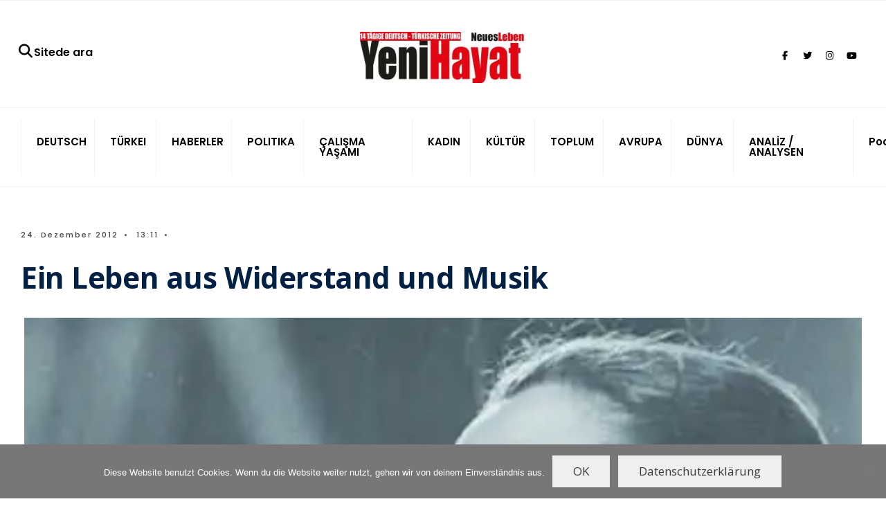

--- FILE ---
content_type: text/html; charset=UTF-8
request_url: https://yenihayat.de/ein-leben-aus-widerstand-und-musik-2/
body_size: 16874
content:
<!DOCTYPE html>
<html lang="de">
<head><meta charset="UTF-8">
<!-- Set the viewport width to device width for mobile -->
<meta name="viewport" content="width=device-width, initial-scale=1, maximum-scale=1" />
<title>Ein Leben aus Widerstand und Musik - Yeni Hayat / Neues Leben</title>
<meta name='robots' content='max-image-preview:large' />
<!-- Jetpack Site Verification Tags -->
<meta name="google-site-verification" content="gvj2n_W6-Du5h2z-I6d01OOu8i4Rrji4b5BGG0UOexk" />
<meta name="msvalidate.01" content="4E75B2F140E2BBE3F6A25D232C4CE993" />
<meta name="p:domain_verify" content="ede1ccbcb9ab082521f67851613b5422" />
<meta name="yandex-verification" content="0f4fa739b3eccf5a" />
<meta name="facebook-domain-verification" content="k3hh9npyljpm0vwpbh7t2ywac0zfba" />
<link rel='dns-prefetch' href='//www.yenihayat.de' />
<link rel='dns-prefetch' href='//stats.wp.com' />
<link rel='dns-prefetch' href='//use.fontawesome.com' />
<link rel='dns-prefetch' href='//fonts.googleapis.com' />
<link rel='dns-prefetch' href='//widgets.wp.com' />
<link rel='dns-prefetch' href='//s0.wp.com' />
<link rel='dns-prefetch' href='//0.gravatar.com' />
<link rel='dns-prefetch' href='//1.gravatar.com' />
<link rel='dns-prefetch' href='//2.gravatar.com' />
<link rel='preconnect' href='//i0.wp.com' />
<link rel='preconnect' href='//c0.wp.com' />
<link rel='preconnect' href='https://fonts.gstatic.com' crossorigin />
<link rel="alternate" type="application/rss+xml" title="Yeni Hayat / Neues Leben &raquo; Feed" href="https://yenihayat.de/feed/" />
<link rel="alternate" title="oEmbed (JSON)" type="application/json+oembed" href="https://yenihayat.de/wp-json/oembed/1.0/embed?url=https%3A%2F%2Fyenihayat.de%2Fein-leben-aus-widerstand-und-musik-2%2F" />
<link rel="alternate" title="oEmbed (XML)" type="text/xml+oembed" href="https://yenihayat.de/wp-json/oembed/1.0/embed?url=https%3A%2F%2Fyenihayat.de%2Fein-leben-aus-widerstand-und-musik-2%2F&#038;format=xml" />
<style id='wp-img-auto-sizes-contain-inline-css' type='text/css'>
img:is([sizes=auto i],[sizes^="auto," i]){contain-intrinsic-size:3000px 1500px}
/*# sourceURL=wp-img-auto-sizes-contain-inline-css */
</style>
<link rel='stylesheet' id='fluentform-elementor-widget-css' href='https://www.yenihayat.de/wp-content/plugins/fluentform/assets/css/fluent-forms-elementor-widget.css?ver=6.1.14' type='text/css' media='all' />
<style id='wp-emoji-styles-inline-css' type='text/css'>

	img.wp-smiley, img.emoji {
		display: inline !important;
		border: none !important;
		box-shadow: none !important;
		height: 1em !important;
		width: 1em !important;
		margin: 0 0.07em !important;
		vertical-align: -0.1em !important;
		background: none !important;
		padding: 0 !important;
	}
/*# sourceURL=wp-emoji-styles-inline-css */
</style>
<link rel='stylesheet' id='wp-block-library-css' href='https://www.yenihayat.de/wp-includes/css/dist/block-library/style.min.css?ver=6.9' type='text/css' media='all' />
<style id='wp-block-library-theme-inline-css' type='text/css'>
.wp-block-audio :where(figcaption){color:#555;font-size:13px;text-align:center}.is-dark-theme .wp-block-audio :where(figcaption){color:#ffffffa6}.wp-block-audio{margin:0 0 1em}.wp-block-code{border:1px solid #ccc;border-radius:4px;font-family:Menlo,Consolas,monaco,monospace;padding:.8em 1em}.wp-block-embed :where(figcaption){color:#555;font-size:13px;text-align:center}.is-dark-theme .wp-block-embed :where(figcaption){color:#ffffffa6}.wp-block-embed{margin:0 0 1em}.blocks-gallery-caption{color:#555;font-size:13px;text-align:center}.is-dark-theme .blocks-gallery-caption{color:#ffffffa6}:root :where(.wp-block-image figcaption){color:#555;font-size:13px;text-align:center}.is-dark-theme :root :where(.wp-block-image figcaption){color:#ffffffa6}.wp-block-image{margin:0 0 1em}.wp-block-pullquote{border-bottom:4px solid;border-top:4px solid;color:currentColor;margin-bottom:1.75em}.wp-block-pullquote :where(cite),.wp-block-pullquote :where(footer),.wp-block-pullquote__citation{color:currentColor;font-size:.8125em;font-style:normal;text-transform:uppercase}.wp-block-quote{border-left:.25em solid;margin:0 0 1.75em;padding-left:1em}.wp-block-quote cite,.wp-block-quote footer{color:currentColor;font-size:.8125em;font-style:normal;position:relative}.wp-block-quote:where(.has-text-align-right){border-left:none;border-right:.25em solid;padding-left:0;padding-right:1em}.wp-block-quote:where(.has-text-align-center){border:none;padding-left:0}.wp-block-quote.is-large,.wp-block-quote.is-style-large,.wp-block-quote:where(.is-style-plain){border:none}.wp-block-search .wp-block-search__label{font-weight:700}.wp-block-search__button{border:1px solid #ccc;padding:.375em .625em}:where(.wp-block-group.has-background){padding:1.25em 2.375em}.wp-block-separator.has-css-opacity{opacity:.4}.wp-block-separator{border:none;border-bottom:2px solid;margin-left:auto;margin-right:auto}.wp-block-separator.has-alpha-channel-opacity{opacity:1}.wp-block-separator:not(.is-style-wide):not(.is-style-dots){width:100px}.wp-block-separator.has-background:not(.is-style-dots){border-bottom:none;height:1px}.wp-block-separator.has-background:not(.is-style-wide):not(.is-style-dots){height:2px}.wp-block-table{margin:0 0 1em}.wp-block-table td,.wp-block-table th{word-break:normal}.wp-block-table :where(figcaption){color:#555;font-size:13px;text-align:center}.is-dark-theme .wp-block-table :where(figcaption){color:#ffffffa6}.wp-block-video :where(figcaption){color:#555;font-size:13px;text-align:center}.is-dark-theme .wp-block-video :where(figcaption){color:#ffffffa6}.wp-block-video{margin:0 0 1em}:root :where(.wp-block-template-part.has-background){margin-bottom:0;margin-top:0;padding:1.25em 2.375em}
/*# sourceURL=/wp-includes/css/dist/block-library/theme.min.css */
</style>
<style id='classic-theme-styles-inline-css' type='text/css'>
/*! This file is auto-generated */
.wp-block-button__link{color:#fff;background-color:#32373c;border-radius:9999px;box-shadow:none;text-decoration:none;padding:calc(.667em + 2px) calc(1.333em + 2px);font-size:1.125em}.wp-block-file__button{background:#32373c;color:#fff;text-decoration:none}
/*# sourceURL=/wp-includes/css/classic-themes.min.css */
</style>
<link rel='stylesheet' id='mediaelement-css' href='https://www.yenihayat.de/wp-includes/js/mediaelement/mediaelementplayer-legacy.min.css?ver=4.2.17' type='text/css' media='all' />
<link rel='stylesheet' id='wp-mediaelement-css' href='https://www.yenihayat.de/wp-includes/js/mediaelement/wp-mediaelement.min.css?ver=6.9' type='text/css' media='all' />
<style id='jetpack-sharing-buttons-style-inline-css' type='text/css'>
.jetpack-sharing-buttons__services-list{display:flex;flex-direction:row;flex-wrap:wrap;gap:0;list-style-type:none;margin:5px;padding:0}.jetpack-sharing-buttons__services-list.has-small-icon-size{font-size:12px}.jetpack-sharing-buttons__services-list.has-normal-icon-size{font-size:16px}.jetpack-sharing-buttons__services-list.has-large-icon-size{font-size:24px}.jetpack-sharing-buttons__services-list.has-huge-icon-size{font-size:36px}@media print{.jetpack-sharing-buttons__services-list{display:none!important}}.editor-styles-wrapper .wp-block-jetpack-sharing-buttons{gap:0;padding-inline-start:0}ul.jetpack-sharing-buttons__services-list.has-background{padding:1.25em 2.375em}
/*# sourceURL=https://www.yenihayat.de/wp-content/plugins/jetpack/_inc/blocks/sharing-buttons/view.css */
</style>
<style id='font-awesome-svg-styles-default-inline-css' type='text/css'>
.svg-inline--fa {
  display: inline-block;
  height: 1em;
  overflow: visible;
  vertical-align: -.125em;
}
/*# sourceURL=font-awesome-svg-styles-default-inline-css */
</style>
<link rel='stylesheet' id='font-awesome-svg-styles-css' href='https://www.yenihayat.de/wp-content/uploads/font-awesome/v6.5.1/css/svg-with-js.css' type='text/css' media='all' />
<style id='font-awesome-svg-styles-inline-css' type='text/css'>
   .wp-block-font-awesome-icon svg::before,
   .wp-rich-text-font-awesome-icon svg::before {content: unset;}
/*# sourceURL=font-awesome-svg-styles-inline-css */
</style>
<style id='global-styles-inline-css' type='text/css'>
:root{--wp--preset--aspect-ratio--square: 1;--wp--preset--aspect-ratio--4-3: 4/3;--wp--preset--aspect-ratio--3-4: 3/4;--wp--preset--aspect-ratio--3-2: 3/2;--wp--preset--aspect-ratio--2-3: 2/3;--wp--preset--aspect-ratio--16-9: 16/9;--wp--preset--aspect-ratio--9-16: 9/16;--wp--preset--color--black: #000000;--wp--preset--color--cyan-bluish-gray: #abb8c3;--wp--preset--color--white: #ffffff;--wp--preset--color--pale-pink: #f78da7;--wp--preset--color--vivid-red: #cf2e2e;--wp--preset--color--luminous-vivid-orange: #ff6900;--wp--preset--color--luminous-vivid-amber: #fcb900;--wp--preset--color--light-green-cyan: #7bdcb5;--wp--preset--color--vivid-green-cyan: #00d084;--wp--preset--color--pale-cyan-blue: #8ed1fc;--wp--preset--color--vivid-cyan-blue: #0693e3;--wp--preset--color--vivid-purple: #9b51e0;--wp--preset--gradient--vivid-cyan-blue-to-vivid-purple: linear-gradient(135deg,rgb(6,147,227) 0%,rgb(155,81,224) 100%);--wp--preset--gradient--light-green-cyan-to-vivid-green-cyan: linear-gradient(135deg,rgb(122,220,180) 0%,rgb(0,208,130) 100%);--wp--preset--gradient--luminous-vivid-amber-to-luminous-vivid-orange: linear-gradient(135deg,rgb(252,185,0) 0%,rgb(255,105,0) 100%);--wp--preset--gradient--luminous-vivid-orange-to-vivid-red: linear-gradient(135deg,rgb(255,105,0) 0%,rgb(207,46,46) 100%);--wp--preset--gradient--very-light-gray-to-cyan-bluish-gray: linear-gradient(135deg,rgb(238,238,238) 0%,rgb(169,184,195) 100%);--wp--preset--gradient--cool-to-warm-spectrum: linear-gradient(135deg,rgb(74,234,220) 0%,rgb(151,120,209) 20%,rgb(207,42,186) 40%,rgb(238,44,130) 60%,rgb(251,105,98) 80%,rgb(254,248,76) 100%);--wp--preset--gradient--blush-light-purple: linear-gradient(135deg,rgb(255,206,236) 0%,rgb(152,150,240) 100%);--wp--preset--gradient--blush-bordeaux: linear-gradient(135deg,rgb(254,205,165) 0%,rgb(254,45,45) 50%,rgb(107,0,62) 100%);--wp--preset--gradient--luminous-dusk: linear-gradient(135deg,rgb(255,203,112) 0%,rgb(199,81,192) 50%,rgb(65,88,208) 100%);--wp--preset--gradient--pale-ocean: linear-gradient(135deg,rgb(255,245,203) 0%,rgb(182,227,212) 50%,rgb(51,167,181) 100%);--wp--preset--gradient--electric-grass: linear-gradient(135deg,rgb(202,248,128) 0%,rgb(113,206,126) 100%);--wp--preset--gradient--midnight: linear-gradient(135deg,rgb(2,3,129) 0%,rgb(40,116,252) 100%);--wp--preset--font-size--small: 13px;--wp--preset--font-size--medium: 20px;--wp--preset--font-size--large: 36px;--wp--preset--font-size--x-large: 42px;--wp--preset--spacing--20: 0.44rem;--wp--preset--spacing--30: 0.67rem;--wp--preset--spacing--40: 1rem;--wp--preset--spacing--50: 1.5rem;--wp--preset--spacing--60: 2.25rem;--wp--preset--spacing--70: 3.38rem;--wp--preset--spacing--80: 5.06rem;--wp--preset--shadow--natural: 6px 6px 9px rgba(0, 0, 0, 0.2);--wp--preset--shadow--deep: 12px 12px 50px rgba(0, 0, 0, 0.4);--wp--preset--shadow--sharp: 6px 6px 0px rgba(0, 0, 0, 0.2);--wp--preset--shadow--outlined: 6px 6px 0px -3px rgb(255, 255, 255), 6px 6px rgb(0, 0, 0);--wp--preset--shadow--crisp: 6px 6px 0px rgb(0, 0, 0);}:where(.is-layout-flex){gap: 0.5em;}:where(.is-layout-grid){gap: 0.5em;}body .is-layout-flex{display: flex;}.is-layout-flex{flex-wrap: wrap;align-items: center;}.is-layout-flex > :is(*, div){margin: 0;}body .is-layout-grid{display: grid;}.is-layout-grid > :is(*, div){margin: 0;}:where(.wp-block-columns.is-layout-flex){gap: 2em;}:where(.wp-block-columns.is-layout-grid){gap: 2em;}:where(.wp-block-post-template.is-layout-flex){gap: 1.25em;}:where(.wp-block-post-template.is-layout-grid){gap: 1.25em;}.has-black-color{color: var(--wp--preset--color--black) !important;}.has-cyan-bluish-gray-color{color: var(--wp--preset--color--cyan-bluish-gray) !important;}.has-white-color{color: var(--wp--preset--color--white) !important;}.has-pale-pink-color{color: var(--wp--preset--color--pale-pink) !important;}.has-vivid-red-color{color: var(--wp--preset--color--vivid-red) !important;}.has-luminous-vivid-orange-color{color: var(--wp--preset--color--luminous-vivid-orange) !important;}.has-luminous-vivid-amber-color{color: var(--wp--preset--color--luminous-vivid-amber) !important;}.has-light-green-cyan-color{color: var(--wp--preset--color--light-green-cyan) !important;}.has-vivid-green-cyan-color{color: var(--wp--preset--color--vivid-green-cyan) !important;}.has-pale-cyan-blue-color{color: var(--wp--preset--color--pale-cyan-blue) !important;}.has-vivid-cyan-blue-color{color: var(--wp--preset--color--vivid-cyan-blue) !important;}.has-vivid-purple-color{color: var(--wp--preset--color--vivid-purple) !important;}.has-black-background-color{background-color: var(--wp--preset--color--black) !important;}.has-cyan-bluish-gray-background-color{background-color: var(--wp--preset--color--cyan-bluish-gray) !important;}.has-white-background-color{background-color: var(--wp--preset--color--white) !important;}.has-pale-pink-background-color{background-color: var(--wp--preset--color--pale-pink) !important;}.has-vivid-red-background-color{background-color: var(--wp--preset--color--vivid-red) !important;}.has-luminous-vivid-orange-background-color{background-color: var(--wp--preset--color--luminous-vivid-orange) !important;}.has-luminous-vivid-amber-background-color{background-color: var(--wp--preset--color--luminous-vivid-amber) !important;}.has-light-green-cyan-background-color{background-color: var(--wp--preset--color--light-green-cyan) !important;}.has-vivid-green-cyan-background-color{background-color: var(--wp--preset--color--vivid-green-cyan) !important;}.has-pale-cyan-blue-background-color{background-color: var(--wp--preset--color--pale-cyan-blue) !important;}.has-vivid-cyan-blue-background-color{background-color: var(--wp--preset--color--vivid-cyan-blue) !important;}.has-vivid-purple-background-color{background-color: var(--wp--preset--color--vivid-purple) !important;}.has-black-border-color{border-color: var(--wp--preset--color--black) !important;}.has-cyan-bluish-gray-border-color{border-color: var(--wp--preset--color--cyan-bluish-gray) !important;}.has-white-border-color{border-color: var(--wp--preset--color--white) !important;}.has-pale-pink-border-color{border-color: var(--wp--preset--color--pale-pink) !important;}.has-vivid-red-border-color{border-color: var(--wp--preset--color--vivid-red) !important;}.has-luminous-vivid-orange-border-color{border-color: var(--wp--preset--color--luminous-vivid-orange) !important;}.has-luminous-vivid-amber-border-color{border-color: var(--wp--preset--color--luminous-vivid-amber) !important;}.has-light-green-cyan-border-color{border-color: var(--wp--preset--color--light-green-cyan) !important;}.has-vivid-green-cyan-border-color{border-color: var(--wp--preset--color--vivid-green-cyan) !important;}.has-pale-cyan-blue-border-color{border-color: var(--wp--preset--color--pale-cyan-blue) !important;}.has-vivid-cyan-blue-border-color{border-color: var(--wp--preset--color--vivid-cyan-blue) !important;}.has-vivid-purple-border-color{border-color: var(--wp--preset--color--vivid-purple) !important;}.has-vivid-cyan-blue-to-vivid-purple-gradient-background{background: var(--wp--preset--gradient--vivid-cyan-blue-to-vivid-purple) !important;}.has-light-green-cyan-to-vivid-green-cyan-gradient-background{background: var(--wp--preset--gradient--light-green-cyan-to-vivid-green-cyan) !important;}.has-luminous-vivid-amber-to-luminous-vivid-orange-gradient-background{background: var(--wp--preset--gradient--luminous-vivid-amber-to-luminous-vivid-orange) !important;}.has-luminous-vivid-orange-to-vivid-red-gradient-background{background: var(--wp--preset--gradient--luminous-vivid-orange-to-vivid-red) !important;}.has-very-light-gray-to-cyan-bluish-gray-gradient-background{background: var(--wp--preset--gradient--very-light-gray-to-cyan-bluish-gray) !important;}.has-cool-to-warm-spectrum-gradient-background{background: var(--wp--preset--gradient--cool-to-warm-spectrum) !important;}.has-blush-light-purple-gradient-background{background: var(--wp--preset--gradient--blush-light-purple) !important;}.has-blush-bordeaux-gradient-background{background: var(--wp--preset--gradient--blush-bordeaux) !important;}.has-luminous-dusk-gradient-background{background: var(--wp--preset--gradient--luminous-dusk) !important;}.has-pale-ocean-gradient-background{background: var(--wp--preset--gradient--pale-ocean) !important;}.has-electric-grass-gradient-background{background: var(--wp--preset--gradient--electric-grass) !important;}.has-midnight-gradient-background{background: var(--wp--preset--gradient--midnight) !important;}.has-small-font-size{font-size: var(--wp--preset--font-size--small) !important;}.has-medium-font-size{font-size: var(--wp--preset--font-size--medium) !important;}.has-large-font-size{font-size: var(--wp--preset--font-size--large) !important;}.has-x-large-font-size{font-size: var(--wp--preset--font-size--x-large) !important;}
:where(.wp-block-post-template.is-layout-flex){gap: 1.25em;}:where(.wp-block-post-template.is-layout-grid){gap: 1.25em;}
:where(.wp-block-term-template.is-layout-flex){gap: 1.25em;}:where(.wp-block-term-template.is-layout-grid){gap: 1.25em;}
:where(.wp-block-columns.is-layout-flex){gap: 2em;}:where(.wp-block-columns.is-layout-grid){gap: 2em;}
:root :where(.wp-block-pullquote){font-size: 1.5em;line-height: 1.6;}
/*# sourceURL=global-styles-inline-css */
</style>
<link rel='stylesheet' id='cookie-notice-front-css' href='https://www.yenihayat.de/wp-content/plugins/cookie-notice/css/front.min.css?ver=2.5.11' type='text/css' media='all' />
<link rel='stylesheet' id='gutenverse-style-css' href='https://www.yenihayat.de/wp-content/themes/gutenverse/style.css?ver=6.9' type='text/css' media='all' />
<link rel='stylesheet' id='gutenverse-addons-css' href='https://www.yenihayat.de/wp-content/themes/gutenverse/styles/gutenverse-addons.css?ver=6.9' type='text/css' media='all' />
<link rel='stylesheet' id='edulogy-custom-fonts-css' href='https://www.yenihayat.de/wp-content/themes/gutenverse/styles/fonts.css?ver=6.9' type='text/css' media='all' />
<link rel='stylesheet' id='fontawesome-css' href='https://www.yenihayat.de/wp-content/themes/gutenverse/styles/fontawesome.css?ver=6.9' type='text/css' media='all' />
<link rel='stylesheet' id='gutenverse-mobile-css' href='https://www.yenihayat.de/wp-content/themes/gutenverse/style-mobile.css?ver=6.9' type='text/css' media='all' />
<link rel='stylesheet' id='jetpack_likes-css' href='https://www.yenihayat.de/wp-content/plugins/jetpack/modules/likes/style.css?ver=15.4' type='text/css' media='all' />
<link rel='stylesheet' id='font-awesome-official-css' href='https://use.fontawesome.com/releases/v6.5.1/css/all.css' type='text/css' media='all' integrity="sha384-t1nt8BQoYMLFN5p42tRAtuAAFQaCQODekUVeKKZrEnEyp4H2R0RHFz0KWpmj7i8g" crossorigin="anonymous" />
<link rel='stylesheet' id='newsletter-css' href='https://www.yenihayat.de/wp-content/plugins/newsletter/style.css?ver=9.1.1' type='text/css' media='all' />
<link rel="preload" as="style" href="https://fonts.googleapis.com/css?family=Open%20Sans:300,400,500,600,700,800,300italic,400italic,500italic,600italic,700italic,800italic%7CPoppins:600,500&#038;display=swap&#038;ver=1712264580" /><link rel="stylesheet" href="https://fonts.googleapis.com/css?family=Open%20Sans:300,400,500,600,700,800,300italic,400italic,500italic,600italic,700italic,800italic%7CPoppins:600,500&#038;display=swap&#038;ver=1712264580" media="print" onload="this.media='all'"><noscript><link rel="stylesheet" href="https://fonts.googleapis.com/css?family=Open%20Sans:300,400,500,600,700,800,300italic,400italic,500italic,600italic,700italic,800italic%7CPoppins:600,500&#038;display=swap&#038;ver=1712264580" /></noscript><link rel='stylesheet' id='font-awesome-official-v4shim-css' href='https://use.fontawesome.com/releases/v6.5.1/css/v4-shims.css' type='text/css' media='all' integrity="sha384-5Jfdy0XO8+vjCRofsSnGmxGSYjLfsjjTOABKxVr8BkfvlaAm14bIJc7Jcjfq/xQI" crossorigin="anonymous" />
<link rel='stylesheet' id='sharedaddy-css' href='https://www.yenihayat.de/wp-content/plugins/jetpack/modules/sharedaddy/sharing.css?ver=15.4' type='text/css' media='all' />
<link rel='stylesheet' id='social-logos-css' href='https://www.yenihayat.de/wp-content/plugins/jetpack/_inc/social-logos/social-logos.min.css?ver=15.4' type='text/css' media='all' />
<script data-jetpack-boost="ignore" type="text/javascript" src="https://www.yenihayat.de/wp-includes/js/jquery/jquery.min.js?ver=3.7.1" id="jquery-core-js"></script>

<link rel="https://api.w.org/" href="https://yenihayat.de/wp-json/" /><link rel="alternate" title="JSON" type="application/json" href="https://yenihayat.de/wp-json/wp/v2/posts/77570" /><link rel="EditURI" type="application/rsd+xml" title="RSD" href="https://yenihayat.de/xmlrpc.php?rsd" />
<meta name="generator" content="WordPress 6.9" />
<link rel="canonical" href="https://yenihayat.de/ein-leben-aus-widerstand-und-musik-2/" />
<link rel='shortlink' href='https://wp.me/pdBGq2-kb8' />
<meta name="generator" content="Redux 4.5.10" />	<style>img#wpstats{display:none}</style>
		<meta name="generator" content="Elementor 3.34.3; features: e_font_icon_svg, additional_custom_breakpoints; settings: css_print_method-external, google_font-disabled, font_display-swap">
<meta name="description" content="Schon mit sehr jungen Jahren musste die Tänzerin Rebekka Brilleslijper hart für die Verwirklichung ihres Traums kämpfen. Denn geboren im ärmsten Judenviertel Amsterdams, konnte sie nur bis zu ihrem zwölften Lebensjahr eine Schule besuchen. Danach musste sie ihrer Mutter in der kleinen Lebensmittelhandlung und im Haushalt helfen. Bereits mit vierzehn Jahren wurde sie als Näherin&hellip;" />
			<style>
				.e-con.e-parent:nth-of-type(n+4):not(.e-lazyloaded):not(.e-no-lazyload),
				.e-con.e-parent:nth-of-type(n+4):not(.e-lazyloaded):not(.e-no-lazyload) * {
					background-image: none !important;
				}
				@media screen and (max-height: 1024px) {
					.e-con.e-parent:nth-of-type(n+3):not(.e-lazyloaded):not(.e-no-lazyload),
					.e-con.e-parent:nth-of-type(n+3):not(.e-lazyloaded):not(.e-no-lazyload) * {
						background-image: none !important;
					}
				}
				@media screen and (max-height: 640px) {
					.e-con.e-parent:nth-of-type(n+2):not(.e-lazyloaded):not(.e-no-lazyload),
					.e-con.e-parent:nth-of-type(n+2):not(.e-lazyloaded):not(.e-no-lazyload) * {
						background-image: none !important;
					}
				}
			</style>
			
<!-- Jetpack Open Graph Tags -->
<meta property="og:type" content="article" />
<meta property="og:title" content="Ein Leben aus Widerstand und Musik - Yeni Hayat / Neues Leben" />
<meta property="og:url" content="https://yenihayat.de/ein-leben-aus-widerstand-und-musik-2/" />
<meta property="og:description" content="Schon mit sehr jungen Jahren musste die Tänzerin Rebekka Brilleslijper hart für die Verwirklichung ihres Traums kämpfen. Denn geboren im ärmsten Judenviertel Amsterdams, konnte sie nur bis zu ihrem…" />
<meta property="article:published_time" content="2012-12-24T12:11:21+00:00" />
<meta property="article:modified_time" content="2023-03-05T11:28:01+00:00" />
<meta property="og:site_name" content="Yeni Hayat / Neues Leben" />
<meta property="og:image" content="https://i0.wp.com/www.yenihayat.de/wp-content/uploads/2023/03/01Lin.jpg?fit=482%2C482&#038;ssl=1" />
<meta property="og:image:width" content="482" />
<meta property="og:image:height" content="482" />
<meta property="og:image:alt" content="" />
<meta property="og:locale" content="de_DE" />
<meta name="twitter:site" content="@yenihayat_NL" />
<meta name="twitter:text:title" content="Ein Leben aus Widerstand und Musik" />
<meta name="twitter:image" content="https://i0.wp.com/www.yenihayat.de/wp-content/uploads/2023/03/01Lin.jpg?fit=482%2C482&#038;ssl=1&#038;w=640" />
<meta name="twitter:card" content="summary_large_image" />

<!-- End Jetpack Open Graph Tags -->
<link rel="icon" href="https://i0.wp.com/www.yenihayat.de/wp-content/uploads/2023/03/cropped-yh.png?fit=32%2C32&#038;ssl=1" sizes="32x32" />
<link rel="icon" href="https://i0.wp.com/www.yenihayat.de/wp-content/uploads/2023/03/cropped-yh.png?fit=192%2C192&#038;ssl=1" sizes="192x192" />
<link rel="apple-touch-icon" href="https://i0.wp.com/www.yenihayat.de/wp-content/uploads/2023/03/cropped-yh.png?fit=180%2C180&#038;ssl=1" />
<meta name="msapplication-TileImage" content="https://i0.wp.com/www.yenihayat.de/wp-content/uploads/2023/03/cropped-yh.png?fit=270%2C270&#038;ssl=1" />
		<style type="text/css" id="wp-custom-css">
			.categs, .author, .main-breadcrumbs, #sidebar, .guten_slider .post-date {display:none!important}
.owl-prev, .owl-nav {display:block!important;opacity:1}
.nav>li {padding:0 9px}
.guten_slider .owl-nav .owl-prev, .guten_slider .owl-nav .owl-next {opacity: 1;}
.owl-dots {left:5%}
.scrollTo_top {bottom:60px}
.eightcol {width:100%}
#titles, #titles img {max-width:240px}
.menu-menue-unten-container ul {list-style:none;list-style-type:none!important}
.menu-menue-unten-container ul li {width:33%;float:left;text-align:center}
h2.maintitle {font-size:36px!important}
@media screen and (min-width: 768px){
.guten_slider .item_inn {top:auto;bottom:0;max-width:67%;width:auto;right:auto;left:8%;padding:10px 10px 0 20px}
	.owl-carousel.owl-drag .owl-item {height:600px}
}		</style>
		<style id="themnific_redux-dynamic-css" title="dynamic-css" class="redux-options-output">body,input,button,textarea{font-family:"Open Sans";font-weight:400;font-style:normal;color:#3a3a3a;font-size:17px;}.wrapper_inn,.postbar,.item_small.has-post-thumbnail .item_inn{background-color:#fff;}.ghost,.sidebar_item,#respond textarea,#respond input{background-color:#f9fbff;}a:not(.wp-block-button__link){color:#2d4044;}a:not(.wp-block-button__link):hover{color:#ff4f69;}a:not(.wp-block-button__link):active{color:#000;}.entry p a,.site-title a,.entry ol a,.entry ul a,.postauthor h3 a{color:#ff4f69;}.entry p a,.entry ol a,.entry ul a{border-color:#ff4f69;}.entry p a:hover,.site-title a:hover,.entry ol li>a:hover,.entry ul li>a:hover{background-color:#dce2ea;}.p-border,.content_inn,.sidebar_item,.sidebar_item  h5,.sidebar_item li,.sidebar_item ul.menu li,.block_title:after,.meta,.tagcloud a,.page-numbers,input,textarea,select,.page-link span,.post-pagination>p a{border-color:#e6ecf5;}#sidebar{color:#3b505e;}.widgetable a{color:#2d4044;}#header{background-color:#ffffff;}#header h1 a{color:#000000;}#titles a:hover,.head_extend a:hover{color:#ff4f69;}.header_row,.nav>li{border-color:#f2f2f2;}.will_stick{background-color:#ffffff;}.nav>li>a,.top_nav .searchform input.s{font-family:Poppins;font-weight:600;font-style:normal;color:#000000;font-size:15px;}.nav>li.current-menu-item>a,.nav>li>a:hover,.menu-item-has-children>a:after{color:#ff4f69;}#header ul.social-menu li a,.head_extend a{color:#000000;}.nav li ul{background-color:#e7ecf5;}.nav>li>ul:after{border-bottom-color:#e7ecf5;}.nav ul li>a,.topnav,.topnav a{font-family:Poppins;font-weight:500;font-style:normal;color:#071e30;font-size:12px;}.nav li ul li>a:hover{color:#6b7391;}.show-menu,#main-nav>li.special>a{background-color:#e8ecf2;}.nav a i{color:#e8ecf2;}#header .show-menu,#main-nav>li.special>a{color:#465863;}#titles{width:600px;}#titles,.header_fix{margin-top:45px;margin-bottom:35px;}#main-nav,.head_extend,#header ul.social-menu{margin-top:15px;margin-bottom:15px;}.topnav{background-color:#222;}#topnav,#topnav a{color:#ccc;}#topnav i,#topnav a:hover{color:#ff4f69;}#footer,#footer .searchform input.s{background-color:#e6ecf5;}.mailchimp_section,.footer_icons{background-color:#e6ecf5;}#footer,#footer a,#footer h2,#footer h3,#footer h4,#footer h5,#footer .meta,#footer .meta a,#footer ul.social-menu a span,#footer .searchform input.s,.bottom-menu li a{color:#000000;}#footer a:hover{color:#ff4f69;}#footer,#footer h5.widget,#footer .sidebar_item li,#copyright,#footer .tagcloud a,#footer .tp_recent_tweets ul li,#footer .p-border,#footer .searchform input.s,#footer input,.footer-icons ul.social-menu a,.footer_text{border-color:#d7dfed;}#header h1{font-family:Jost;font-weight:700;font-style:normal;color:#002044;font-size:24px;}h1.entry-title,h2 .maintitle,.item_mag3_big h2.posttitle,.blogger .item_big h2,.block_title h2, .tmnf_titles_are_large .tmnf_title.posttitle{font-weight:700;font-style:normal;color:#002044;font-size:50px;}h2.posttitle:not(.maintitle),.format-quote p.teaser, .tmnf_titles_are_medium .tmnf_title.posttitle{font-weight:700;font-style:normal;color:#002044;font-size:28px;}.show-menu,.tab-post h4,.tptn_title,.nav-previous a,.post-pagination,.tmnf_events_widget a,.post_nav_text,.item_mag3 h2, .tmnf_titles_are_small .tmnf_title.posttitle{font-weight:700;font-style:normal;color:#002044;font-size:20px;}.tptn_posts_widget li::before,cite,.menuClose span,.icon_extend,ul.social-menu a span,a.mainbutton,.owl-nav>div,.submit,.mc4wp-form input,.woocommerce #respond input#submit, .woocommerce a.button,.woocommerce button.button, .woocommerce input.button,.bottom-menu li a{font-family:Poppins;font-weight:600;font-style:normal;color:#002044;font-size:16px;}h1{font-weight:700;font-style:normal;color:#002044;font-size:40px;}h2{font-weight:700;font-style:normal;color:#002044;font-size:34px;}h3{font-weight:700;font-style:normal;color:#002044;font-size:28px;}h4,h3#reply-title,.entry h5, .entry h6{font-weight:700;font-style:normal;color:#002044;font-size:24px;}h5,h6,.block_title span{font-family:Poppins;font-weight:600;font-style:normal;color:#002044;font-size:13px;}.meta,.meta a,.tptn_date,.post_nav_text span{font-family:Poppins;line-height:18px;font-weight:500;font-style:normal;color:#444;font-size:11px;}.meta_more a{color:#ff4f69;}a.searchSubmit,.sticky:after,.ribbon,.post_pagination_inn,h2.block_title,.format-quote .item_inn,.woocommerce #respond input#submit,.woocommerce a.button,.woocommerce button.button.alt,.woocommerce button.button,.woocommerce a.button.alt.checkout-button,input#place_order,.woocommerce input.button,#respond #submit,li.current a,.page-numbers.current,a.mainbutton,#submit,#comments .navigation a,.contact-form .submit,.wpcf7-submit,.meta_deko:after,.owl-nav>div,h3#reply-title:after{background-color:#ff4f69;}input.button,button.submit,.entry blockquote{border-color:#ff4f69;}a.searchSubmit,.sticky:after,.ribbon,.ribbon a,.ribbon p,#footer .ribbon,h2.block_title,.woocommerce #respond input#submit,.woocommerce a.button,.woocommerce button.button.alt, .woocommerce button.button,.woocommerce a.button.alt.checkout-button,input#place_order,.woocommerce input.button,#respond #submit,.tmnf_icon,a.mainbutton,#submit,#comments .navigation a,.tagssingle a,.wpcf7-submit,.page-numbers.current,.owl-nav>div,.format-quote .item_inn p,.format-quote a,.post_pagination_inn a,.owl-nav>div:before,.mc4wp-form input[type="submit"]{color:#ffffff;}.owl-nav>div:after{background-color:#ffffff;}a.searchSubmit:hover,.ribbon:hover,a.mainbutton:hover,.entry a.ribbon:hover,.woocommerce #respond input#submit:hover, .woocommerce a.button:hover, .woocommerce button.button:hover, .woocommerce input.button:hover,.owl-nav>div:hover{background-color:#ff7760;}input.button:hover,button.submit:hover{border-color:#ff7760;}.ribbon:hover,.ribbon:hover a,.ribbon a:hover,.entry a.ribbon:hover,a.mainbutton:hover,.woocommerce #respond input#submit:hover, .woocommerce a.button:hover, .woocommerce button.button:hover, .woocommerce input.button:hover,.owl-nav>div:hover,.owl-nav>div:hover:before,.mc4wp-form input[type="submit"]:hover{color:#ffffff;}.owl-nav>div:hover:after{background-color:#ffffff;}.guten_slider .item_inn,.content_inn .mc4wp-form,.tptn_posts_widget li::before,.block_title::after{background-color:#f4f7f9;}.guten_slider .item_inn a,.guten_slider .item_inn p,.guten_slider .item_inn,.content_inn .mc4wp-form,.tptn_posts_widget li::before{color:#191919;}.has-post-thumbnail .imgwrap,.page_hero,.main_slider_wrap{background-color:#192126;}.page_hero p,.page_hero h1,.page_hero a,.page_hero .meta,.page_hero .tmnf_excerpt,.item_big.has-post-thumbnail p,.item_big.has-post-thumbnail .tmnf_excerpt,.item_big.has-post-thumbnail h2 a,.item_big.has-post-thumbnail .meta_deko a,.has-post-thumbnail .item_inn_over a,.has-post-thumbnail .item_inn_over p,.guten_main_slider a,.guten_main_slider p,.guten_main_slider .tmnf_excerpt{color:#ffffff;}</style></head>

<body class="wp-singular post-template-default single single-post postid-77570 single-format-standard wp-embed-responsive wp-theme-gutenverse cookies-not-set elementor-default elementor-kit-91083">

    <div class="wrapper_main letter_space tmnf_width_normal image_css_none tmnf-sidebar-active header_centered_2">
    
        <div class="wrapper">
        
            <div class="wrapper_inn">
            
            	            
                <div id="header" itemscope itemtype="https://schema.org//WPHeader">
                    <div class="clearfix"></div>
                    
                        <div class="header_centered_content header_centered_2_content">
    
        <div class="header_row header_row_top clearfix">
        <div class="container_vis">
            
                        
        </div>
        </div><!-- end .header_row_top -->
        
        <div class="header_row header_row_center clearfix">
        <div class="container">
        
        	<div id="titles" class="tranz2">
	  
				<a class="logo" href="https://yenihayat.de/">
					<img class="tranz this-is-logo" src="https://www.yenihayat.de/wp-content/uploads/2023/06/yeniHayat-logo-e1712264531193.jpg" alt="Yeni Hayat / Neues Leben"/>
				</a>
		</div><!-- end #titles  -->            
            <div class="head_extend">
   
    <a class="icon_extend searchOpen" href="#" ><i class="fa-solid fa-magnifying-glass"></i>Sitede ara</span></a>
</div>            
            			            <ul class="social-menu tranz">
            
                        
                        <li class="sprite-facebook"><a target="_blank" class="mk-social-facebook" title="Facebook" href="https://www.facebook.com/yenihayatneuesleben1/"><i class="fab fa-facebook-f"></i><span>Facebook</span></a></li>            
                        <li class="sprite-twitter"><a target="_blank" class="mk-social-twitter-alt" title="Twitter" href="https://twitter.com/yenihayat_NL"><i class="fab fa-twitter"></i><span>Twitter</span></a></li>            
                        <li class="sprite-instagram"><a target="_blank" class="mk-social-photobucket" title="Instagram" href="https://www.instagram.com/yenihayat.neuesleben/"><i class="fab fa-instagram"></i><span>Instagram</span></a></li>            
                        
                        <li class="sprite-youtube"><a target="_blank" class="mk-social-youtube" title="YouTube" href="https://www.youtube.com/@yenihayatneuesleben"><i class="fab fa-youtube"></i><span>YouTube</span></a></li>            
                        
                        
                        
                        
                        
                        
                        
                        
                        
                        
                        
                        
                        
                        
                        
                        
                        
                        
                        
                        
            </ul>            
        </div>
        </div><!-- end .header_row_center -->
        
        <div class="will_stick_wrap">
        <div class="header_row header_row_bottom clearfix will_stick">
        <div class="container_vis">
        
        	<input type="checkbox" id="show-menu" role="button">
<label for="show-menu" class="show-menu"><i class="fas fa-bars"></i><span class="close_menu">✕</span> Main Menu</label> 
<nav id="navigation" itemscope itemtype="https://schema.org/SiteNavigationElement"> 
    <ul id="main-nav" class="nav"><li id="menu-item-16600" class="menu-item menu-item-type-taxonomy menu-item-object-category menu-item-16600"><a href="https://yenihayat.de/category/deutsch/">DEUTSCH</a></li>
<li id="menu-item-16561" class="menu-item menu-item-type-taxonomy menu-item-object-category menu-item-16561"><a href="https://yenihayat.de/category/tuerkei/">TÜRKEI</a></li>
<li id="menu-item-16545" class="menu-item menu-item-type-taxonomy menu-item-object-category menu-item-16545"><a href="https://yenihayat.de/category/genel/">HABERLER</a></li>
<li id="menu-item-16571" class="menu-item menu-item-type-taxonomy menu-item-object-category menu-item-16571"><a href="https://yenihayat.de/category/politika/">POLITIKA</a></li>
<li id="menu-item-16553" class="menu-item menu-item-type-taxonomy menu-item-object-category menu-item-16553"><a href="https://yenihayat.de/category/calisma-yasami/">ÇALIŞMA YAŞAMI</a></li>
<li id="menu-item-72949" class="menu-item menu-item-type-taxonomy menu-item-object-category menu-item-72949"><a href="https://yenihayat.de/category/kadin/">KADIN</a></li>
<li id="menu-item-16562" class="menu-item menu-item-type-taxonomy menu-item-object-category menu-item-16562"><a href="https://yenihayat.de/category/kueltuer/">KÜLTÜR</a></li>
<li id="menu-item-16558" class="menu-item menu-item-type-taxonomy menu-item-object-category menu-item-16558"><a href="https://yenihayat.de/category/toplum/">TOPLUM</a></li>
<li id="menu-item-16557" class="menu-item menu-item-type-taxonomy menu-item-object-category menu-item-16557"><a href="https://yenihayat.de/category/avrupa/">AVRUPA</a></li>
<li id="menu-item-16560" class="menu-item menu-item-type-taxonomy menu-item-object-category menu-item-16560"><a href="https://yenihayat.de/category/duenya/">DÜNYA</a></li>
<li id="menu-item-72959" class="menu-item menu-item-type-taxonomy menu-item-object-category menu-item-72959"><a href="https://yenihayat.de/category/analiz-analysen/">ANALİZ / ANALYSEN</a></li>
<li id="menu-item-92629" class="menu-item menu-item-type-taxonomy menu-item-object-category menu-item-92629"><a href="https://yenihayat.de/category/podcast/">Podcast</a></li>
</ul></nav><!-- end #navigation  -->        
        </div>
        </div><!-- end .header_row_bottom -->
        </div>
    
    </div>                    
                    <div class="clearfix"></div>
                    
                </div><!-- end #header  -->
        
    <div class="main_part">

<div class="container_alt container_vis">

	<div id="core" class="postbar postbarRight post-77570 post type-post status-publish format-standard has-post-thumbnail hentry category-uncategorized">
    
    	<div id="content" class="eightcol">
        
        	<div class="content_inn">
            
            	                        
		<p class="meta tranz ">
			<span class="author"><span>Written by </span><a href="https://yenihayat.de/author/admin/" title="Beiträge von admin" rel="author">admin</a><span class="divider">&bull;</span></span>			<span class="post-date">24. Dezember 2012<span class="divider">&bull;</span></span>
			<span class="post-time">13:11<span class="divider">&bull;</span></span>
			<span class="categs"><a href="https://yenihayat.de/category/uncategorized/" rel="category tag">uncategorized</a></span>
			<span class="commes"></span>
		</p>
	                    <h1 itemprop="headline" class="entry-title p-border">Ein Leben aus Widerstand und Musik</h1>
                    <div class="main-breadcrumbs meta">
                        <span class="crumb"><a href="https://yenihayat.de/">Home</a></span><span class="crumb"><a href="https://yenihayat.de/category/uncategorized/" rel="category tag">uncategorized</a></span><span class="">Ein Leben aus Widerstand und Musik</span>                    </div>
                                    	                    
                        <div class="entryhead entryhead_single">
                        
                            <figure class="wp-caption fsmcfi-fig featured"><img fetchpriority="high" width="482" height="482" src="https://i0.wp.com/www.yenihayat.de/wp-content/uploads/2023/03/01Lin.jpg?resize=482%2C482&amp;ssl=1" class="standard grayscale grayscale-fade wp-post-image" alt="" decoding="async" srcset="https://i0.wp.com/www.yenihayat.de/wp-content/uploads/2023/03/01Lin.jpg?w=482&amp;ssl=1 482w, https://i0.wp.com/www.yenihayat.de/wp-content/uploads/2023/03/01Lin.jpg?resize=300%2C300&amp;ssl=1 300w, https://i0.wp.com/www.yenihayat.de/wp-content/uploads/2023/03/01Lin.jpg?resize=150%2C150&amp;ssl=1 150w" sizes="(max-width: 482px) 100vw, 482px" /></figure>                            
                        </div>
                        
                                    
                <div class="entry">
                
                    <p><a href="https://i0.wp.com/www.yenihayat.de/wp-content/uploads/2023/03/01Lin.jpg?ssl=1"><img data-recalc-dims="1" decoding="async" class="alignnone size-full wp-image-9318" alt="Oberstes Gericht, Globke-Prozess, Aussage, Lin Jaldati" src="https://i0.wp.com/www.yenihayat.de/wp-content/uploads/2023/03/01Lin.jpg?resize=482%2C482&#038;ssl=1" width="482" height="482" /></a></p>
<p>Schon mit sehr jungen Jahren musste die Tänzerin Rebekka Brilleslijper hart für die Verwirklichung ihres Traums kämpfen. Denn geboren im ärmsten Judenviertel Amsterdams, konnte sie nur bis zu ihrem zwölften Lebensjahr eine Schule besuchen. Danach musste sie ihrer Mutter in der kleinen Lebensmittelhandlung und im Haushalt helfen. Bereits mit vierzehn Jahren wurde sie als Näherin in eine Fabrik eingestellt, um zum Unterhalt der Familie beizutragen. Doch trotz all der schwierigen Lebenssituation nahm sie nebenbei  heimlich Tanzunterricht. Ihr Vater war strikt gegen ihren Berufswunsch und versuchte sie von ihrem Gedanken abzubringen. Doch keiner konnte sie wirklich von ihrer Leidenschaft abhalten und sie blieb fest. In den 30er Jahren begann ihr Traum langsam wahr zu werden und sie gehörte nun dem Niederländischen Ballett an und arbeite eine Zeit lang als Revuegirl. Lin Jaldati, wie sie sich mittlerweile nannte, begann auch Gesangsunterricht zu nehmen und ließ mit Soloauftritten in Begleitung von Ausdruckstänzen, bei denen sie sich von der jüdischen Literatur inspirieren ließ, bewundern. 1937 lernte sie den aus Deutschland emigrierten Musikwissenschaftler und Pianist Eberhard Rebling kennen, den sie 1942 schließlich heiratete. Mit ihm erarbeitet Lin Jaldati hervorragende Programme ein und begann auch ihr Repertoire neben dem Jiddischen zu erweitern. Hans Eisler, Paul Dessau und Louis Fürnberg waren einige wenige, dessen Dichtungen und Lieder sie sang. Im Mai 1940, nach dem Überfall Hitlerdeutschlands auf die Niederlande, schlossen sich Lin Jaldati und Eberhard Rebling dem Widerstand an und mussten in den Untergrund. Auch währenddessen gaben sie illegale Hauskonzerte mit jiddischen Liedern. Genauso aber halfen sie anderen verfolgten Juden und wurden 1944 schließlich aufgrund von Verrat gefangen genommen. Mit ihrer Schwester Jannie kam Lin zuerst ins KZ Westerbork, dann nach Auschwitz und schließlich nach Bergen-Belsen, wo sie tagtäglich hunderte von Menschen in Hunger und Elend sterben sahen – darunter auch die Geschwister Frank. Während die Eltern und der Bruder in Auschwitz umkamen, überlebten Lin und Jannie Bergen-Belsen nur knapp. Nachdem der Hitleralptraum ein Ende genommen hatte, begann Lin Jaldati, welche bereits 1937 in die Kommunistische Partei eingetreten war, mehr denn je auf künstlerischem Wege gegen Faschismus und Krieg zu kämpfen. Lange Zeit lebte sie mit ihrer Familie in der DDR, wo sie als prominente Interpretin jüdischer Lieder viel Achtung genoss. Gefeiert wurde sie lange in Paris, Amsterdam, New York, Zürich, Berlin und Jerusalem und zog mit ihrer Autobiographie „Sag nie, du gehst den letzten Weg“ (1986) eine Bilanz ihres bewegten Lebens. Am 31. August 1988 starb Lin Jaldati in Berlin, wo sie einen großen Teil ihres Lebens verbracht hatte. Vergangene Woche, am 16. Dezember Eröffnete die Berliner Akademie der Künste ein Archiv zu Lin Jaldatis und Eberhard Reblings Leben. „Beide gestalteten das kulturelle Leben der Nachkriegszeit in Berlin und träumten von einer kulturell offenen Stadt Berlin, die im kulturellen Kontext Europas heute Wirklichkeit geworden ist“, hieß es in der Eröffnungsrede. Zur Eröffnung sang auch Sängerin und Schauspielerin Jalda Rebling, Tocher Lin Jaldatis und Eberhard Reblings, in Begleitung von Franka Lampe. Das umfangreiche Archiv steht ab sofort der Öffentlichkeit zugänglich in der Berliner Akademie der Künste.</p>
<div class="sharedaddy sd-sharing-enabled"><div class="robots-nocontent sd-block sd-social sd-social-icon-text sd-sharing"><h3 class="sd-title">Teilen mit:</h3><div class="sd-content"><ul><li class="share-facebook"><a rel="nofollow noopener noreferrer"
				data-shared="sharing-facebook-77570"
				class="share-facebook sd-button share-icon"
				href="https://yenihayat.de/ein-leben-aus-widerstand-und-musik-2/?share=facebook"
				target="_blank"
				aria-labelledby="sharing-facebook-77570"
				>
				<span id="sharing-facebook-77570" hidden>Klick, um auf Facebook zu teilen (Wird in neuem Fenster geöffnet)</span>
				<span>Facebook</span>
			</a></li><li class="share-jetpack-whatsapp"><a rel="nofollow noopener noreferrer"
				data-shared="sharing-whatsapp-77570"
				class="share-jetpack-whatsapp sd-button share-icon"
				href="https://yenihayat.de/ein-leben-aus-widerstand-und-musik-2/?share=jetpack-whatsapp"
				target="_blank"
				aria-labelledby="sharing-whatsapp-77570"
				>
				<span id="sharing-whatsapp-77570" hidden>Klicken, um auf WhatsApp zu teilen (Wird in neuem Fenster geöffnet)</span>
				<span>WhatsApp</span>
			</a></li><li class="share-x"><a rel="nofollow noopener noreferrer"
				data-shared="sharing-x-77570"
				class="share-x sd-button share-icon"
				href="https://yenihayat.de/ein-leben-aus-widerstand-und-musik-2/?share=x"
				target="_blank"
				aria-labelledby="sharing-x-77570"
				>
				<span id="sharing-x-77570" hidden>Klicke, um auf X zu teilen (Wird in neuem Fenster geöffnet)</span>
				<span>X</span>
			</a></li><li class="share-linkedin"><a rel="nofollow noopener noreferrer"
				data-shared="sharing-linkedin-77570"
				class="share-linkedin sd-button share-icon"
				href="https://yenihayat.de/ein-leben-aus-widerstand-und-musik-2/?share=linkedin"
				target="_blank"
				aria-labelledby="sharing-linkedin-77570"
				>
				<span id="sharing-linkedin-77570" hidden>Klick, um auf LinkedIn zu teilen (Wird in neuem Fenster geöffnet)</span>
				<span>LinkedIn</span>
			</a></li><li class="share-telegram"><a rel="nofollow noopener noreferrer"
				data-shared="sharing-telegram-77570"
				class="share-telegram sd-button share-icon"
				href="https://yenihayat.de/ein-leben-aus-widerstand-und-musik-2/?share=telegram"
				target="_blank"
				aria-labelledby="sharing-telegram-77570"
				>
				<span id="sharing-telegram-77570" hidden>Klicken, um auf Telegram zu teilen (Wird in neuem Fenster geöffnet)</span>
				<span>Telegram</span>
			</a></li><li class="share-email"><a rel="nofollow noopener noreferrer"
				data-shared="sharing-email-77570"
				class="share-email sd-button share-icon"
				href="mailto:?subject=%5BGeteilter%20Beitrag%5D%20Ein%20Leben%20aus%20Widerstand%20und%20Musik&#038;body=https%3A%2F%2Fyenihayat.de%2Fein-leben-aus-widerstand-und-musik-2%2F&#038;share=email"
				target="_blank"
				aria-labelledby="sharing-email-77570"
				data-email-share-error-title="Hast du deinen E-Mail-Anbieter eingerichtet?" data-email-share-error-text="Wenn du Probleme mit dem Teilen per E-Mail hast, ist die E-Mail möglicherweise nicht für deinen Browser eingerichtet. Du musst die neue E-Mail-Einrichtung möglicherweise selbst vornehmen." data-email-share-nonce="cb0a5b9b14" data-email-share-track-url="https://yenihayat.de/ein-leben-aus-widerstand-und-musik-2/?share=email">
				<span id="sharing-email-77570" hidden>Klicken, um einem Freund einen Link per E-Mail zu senden (Wird in neuem Fenster geöffnet)</span>
				<span>E-Mail</span>
			</a></li><li class="share-print"><a rel="nofollow noopener noreferrer"
				data-shared="sharing-print-77570"
				class="share-print sd-button share-icon"
				href="https://yenihayat.de/ein-leben-aus-widerstand-und-musik-2/#print?share=print"
				target="_blank"
				aria-labelledby="sharing-print-77570"
				>
				<span id="sharing-print-77570" hidden>Klicken zum Ausdrucken (Wird in neuem Fenster geöffnet)</span>
				<span>Drucken</span>
			</a></li><li class="share-end"></li></ul></div></div></div><div class='sharedaddy sd-block sd-like jetpack-likes-widget-wrapper jetpack-likes-widget-unloaded' id='like-post-wrapper-201073566-77570-6978984d33e77' data-src='https://widgets.wp.com/likes/?ver=15.4#blog_id=201073566&amp;post_id=77570&amp;origin=yenihayat.de&amp;obj_id=201073566-77570-6978984d33e77' data-name='like-post-frame-201073566-77570-6978984d33e77' data-title='Liken oder rebloggen'><h3 class="sd-title">Gefällt mir:</h3><div class='likes-widget-placeholder post-likes-widget-placeholder' style='height: 55px;'><span class='button'><span>Gefällt mir</span></span> <span class="loading">Wird geladen …</span></div><span class='sd-text-color'></span><a class='sd-link-color'></a></div>                    
                                        
                    <div class="clearfix"></div>
                    
					                    
                </div>
                
                <div class="clearfix"></div>
                
				<div class="post-pagination"><div class="post_pagination_inn"></div></div>                
                <div class="clearfix"></div>

    <div class="postinfo p-border">  
    
            <div id="post_nav" class="p-border">
            <div class="post_nav_item post_nav_prev tranz p-border">
            <span class="post_nav_arrow">&larr;</span>
        	<a href="https://yenihayat.de/ein-leben-aus-widerstand-und-musik/">
        		            </a>
            <a class="post_nav_text" href="https://yenihayat.de/ein-leben-aus-widerstand-und-musik/"><span class="post_nav_label">Previous Story</span><br/>Ein Leben aus Widerstand und Musik</a>
        </div>
            <div class="post_nav_item post_nav_next tranz p-border">
            <span class="post_nav_arrow">&rarr;</span>
        	<a href="https://yenihayat.de/v-leute-konnten-neues-verbotsverfahren-gegen-faschistische-npd-gefahrden/">
        		            </a>
            <a class="post_nav_text" href="https://yenihayat.de/v-leute-konnten-neues-verbotsverfahren-gegen-faschistische-npd-gefahrden/"><span class="post_nav_label">Next Story</span><br/>V-Leute könnten neues Verbotsverfahren gegen faschistische NPD gefährden</a>
        </div>
    </div><div class="clearfix"></div>            <div class="blogger tmnf_related">
					</div>
		<div class="clearfix"></div>                
    </div>

<div class="clearfix"></div>
 			
            

                        
                
            </div><!-- end .content_inn -->
            
		</div><!-- end #content -->
        
        	<div id="sidebar"  class="fourcol woocommerce p-border">
    
    	        
            <div class="widgetable p-border">
    
                <div class="sidebar_item"><h5 class="widget"><span>Kategorien</span></h5>
			<ul>
					<li class="cat-item cat-item-9907"><a href="https://yenihayat.de/category/60-yil/">60. YIL</a> <span class="cat_nr ribbon">21</span>
</li>
	<li class="cat-item cat-item-14614"><a href="https://yenihayat.de/category/analiz-analysen/">ANALİZ / ANALYSEN</a> <span class="cat_nr ribbon">48</span>
</li>
	<li class="cat-item cat-item-14615"><a href="https://yenihayat.de/category/avrupa/">AVRUPA</a> <span class="cat_nr ribbon">882</span>
</li>
	<li class="cat-item cat-item-14616"><a href="https://yenihayat.de/category/calisma-yasami/">ÇALIŞMA YAŞAMI</a> <span class="cat_nr ribbon">1.434</span>
</li>
	<li class="cat-item cat-item-14617"><a href="https://yenihayat.de/category/deutsch/">DEUTSCH</a> <span class="cat_nr ribbon">2.525</span>
</li>
	<li class="cat-item cat-item-14618"><a href="https://yenihayat.de/category/duenya/">DÜNYA</a> <span class="cat_nr ribbon">136</span>
</li>
	<li class="cat-item cat-item-21724"><a href="https://yenihayat.de/category/featured/">Featured</a> <span class="cat_nr ribbon">32</span>
</li>
	<li class="cat-item cat-item-14619"><a href="https://yenihayat.de/category/genel/">HABERLER</a> <span class="cat_nr ribbon">8.683</span>
</li>
	<li class="cat-item cat-item-9909"><a href="https://yenihayat.de/category/kadin/">KADIN</a> <span class="cat_nr ribbon">371</span>
</li>
	<li class="cat-item cat-item-14620"><a href="https://yenihayat.de/category/kueltuer/">KÜLTÜR</a> <span class="cat_nr ribbon">615</span>
</li>
	<li class="cat-item cat-item-14621"><a href="https://yenihayat.de/category/nsu-davasi/">NSU DAVASI</a> <span class="cat_nr ribbon">104</span>
</li>
	<li class="cat-item cat-item-22272"><a href="https://yenihayat.de/category/podcast/">Podcast</a> <span class="cat_nr ribbon">1</span>
</li>
	<li class="cat-item cat-item-14622"><a href="https://yenihayat.de/category/politika/">POLITIKA</a> <span class="cat_nr ribbon">1.039</span>
</li>
	<li class="cat-item cat-item-9910"><a href="https://yenihayat.de/category/toplum/">TOPLUM</a> <span class="cat_nr ribbon">130</span>
</li>
	<li class="cat-item cat-item-14623"><a href="https://yenihayat.de/category/tuerkei/">TÜRKEI</a> <span class="cat_nr ribbon">229</span>
</li>
	<li class="cat-item cat-item-9690"><a href="https://yenihayat.de/category/uncategorized/">uncategorized</a> <span class="cat_nr ribbon">4.875</span>
</li>
	<li class="cat-item cat-item-9691"><a href="https://yenihayat.de/category/video/">Video</a> <span class="cat_nr ribbon">1</span>
</li>
			</ul>

			</div><div class="sidebar_item"><h5 class="widget"><span>Advertisement</span></h5><a href="https://themeforest.net/user/dannci/portfolio" target="_blank"><img class="image adimg" src="http://capethemes.com/demo/gutenverse/main/wp-content/uploads/sites/2/2019/07/rekl-2.jpg" alt="" width="300" height="300" decoding="async" /></a></div>            
            </div>
            
		        
    </div><!-- #sidebar -->         
        <div class="clearfix"></div>
        
	</div><!-- end #core -->
    
</div><!-- end .container -->

<div class="clearfix"></div>


                    <div class="clearfix"></div>
                    
                    <div id="footer" class="p-border">
                
                        <div class="footer-below p-border">
                                
                                                        
                        </div>
                        
                        
                    
                        <div class="container container_alt woocommerce"> 
                        
                            		
            <div class="foocol first p-border"> 
            
                                
            </div>
    
            <div class="foocol second p-border"> 
            
                                
            </div>
    
            <div class="foocol third p-border"> 
            
                                
            </div>
        
            <div class="foocol last p-border">
            
                                
            </div>                                    
                        </div>
                        
                        <div class="clearfix"></div>
                                                    <div class="footer_icons">
                                <div class="container">
                                    			            <ul class="social-menu tranz">
            
                        
                        <li class="sprite-facebook"><a target="_blank" class="mk-social-facebook" title="Facebook" href="https://www.facebook.com/yenihayatneuesleben1/"><i class="fab fa-facebook-f"></i><span>Facebook</span></a></li>            
                        <li class="sprite-twitter"><a target="_blank" class="mk-social-twitter-alt" title="Twitter" href="https://twitter.com/yenihayat_NL"><i class="fab fa-twitter"></i><span>Twitter</span></a></li>            
                        <li class="sprite-instagram"><a target="_blank" class="mk-social-photobucket" title="Instagram" href="https://www.instagram.com/yenihayat.neuesleben/"><i class="fab fa-instagram"></i><span>Instagram</span></a></li>            
                        
                        <li class="sprite-youtube"><a target="_blank" class="mk-social-youtube" title="YouTube" href="https://www.youtube.com/@yenihayatneuesleben"><i class="fab fa-youtube"></i><span>YouTube</span></a></li>            
                        
                        
                        
                        
                        
                        
                        
                        
                        
                        
                        
                        
                        
                        
                        
                        
                        
                        
                        
                        
            </ul>                        
                                    <div class="footer_text">www.yenihayat.de</div>                                </div>
                            </div>
                                                <div class="clearfix"></div>
                            
                    </div><!-- /#footer  -->
                    
                <div class="clearfix"></div>
                
                </div>
                
            </div>
            
            <div id="curtain" class="tranz">
                
                <form class="searchform" method="get" action="https://yenihayat.de/">
<input type="text" name="s" class="s rad p-border" size="30" value="Search..." onfocus="if (this.value = '') {this.value = '';}" onblur="if (this.value == '') {this.value = 'Search...';}" />
<button class='searchSubmit ribbon' ><i class="fas fa-search"></i></button>
</form>                
                <a class='curtainclose rad' href="" ><i class="fa fa-times"></i></a>
                
            </div>
                
            <div class="scrollTo_top ribbon">
            
                <a title="Scroll to top" class="rad" href="">&uarr;</a>
                
            </div><!-- /.warpper_inn class  -->
        </div><!-- /.warpper class  -->
    </div><!-- /.upper class  -->
    	<div id="flyoff" class="ghost tranz">
    
    <a class="menuClose" href="#" ><i class="fas fa-times"></i><span>Close</span></a>
    
    	        
            <div class="widgetable p-border">
    
                <div class="sidebar_item"><h5 class="widget"><span>Sections</span></h5>
			<ul>
					<li class="cat-item cat-item-9907"><a href="https://yenihayat.de/category/60-yil/">60. YIL</a> <span class="cat_nr ribbon">21</span>
</li>
	<li class="cat-item cat-item-14614"><a href="https://yenihayat.de/category/analiz-analysen/">ANALİZ / ANALYSEN</a> <span class="cat_nr ribbon">48</span>
</li>
	<li class="cat-item cat-item-14615"><a href="https://yenihayat.de/category/avrupa/">AVRUPA</a> <span class="cat_nr ribbon">882</span>
</li>
	<li class="cat-item cat-item-14616"><a href="https://yenihayat.de/category/calisma-yasami/">ÇALIŞMA YAŞAMI</a> <span class="cat_nr ribbon">1.434</span>
</li>
	<li class="cat-item cat-item-14617"><a href="https://yenihayat.de/category/deutsch/">DEUTSCH</a> <span class="cat_nr ribbon">2.525</span>
</li>
	<li class="cat-item cat-item-14618"><a href="https://yenihayat.de/category/duenya/">DÜNYA</a> <span class="cat_nr ribbon">136</span>
</li>
	<li class="cat-item cat-item-21724"><a href="https://yenihayat.de/category/featured/">Featured</a> <span class="cat_nr ribbon">32</span>
</li>
	<li class="cat-item cat-item-14619"><a href="https://yenihayat.de/category/genel/">HABERLER</a> <span class="cat_nr ribbon">8.683</span>
</li>
	<li class="cat-item cat-item-9909"><a href="https://yenihayat.de/category/kadin/">KADIN</a> <span class="cat_nr ribbon">371</span>
</li>
	<li class="cat-item cat-item-14620"><a href="https://yenihayat.de/category/kueltuer/">KÜLTÜR</a> <span class="cat_nr ribbon">615</span>
</li>
	<li class="cat-item cat-item-14621"><a href="https://yenihayat.de/category/nsu-davasi/">NSU DAVASI</a> <span class="cat_nr ribbon">104</span>
</li>
	<li class="cat-item cat-item-22272"><a href="https://yenihayat.de/category/podcast/">Podcast</a> <span class="cat_nr ribbon">1</span>
</li>
	<li class="cat-item cat-item-14622"><a href="https://yenihayat.de/category/politika/">POLITIKA</a> <span class="cat_nr ribbon">1.039</span>
</li>
	<li class="cat-item cat-item-9910"><a href="https://yenihayat.de/category/toplum/">TOPLUM</a> <span class="cat_nr ribbon">130</span>
</li>
	<li class="cat-item cat-item-14623"><a href="https://yenihayat.de/category/tuerkei/">TÜRKEI</a> <span class="cat_nr ribbon">229</span>
</li>
	<li class="cat-item cat-item-9690"><a href="https://yenihayat.de/category/uncategorized/">uncategorized</a> <span class="cat_nr ribbon">4.875</span>
</li>
	<li class="cat-item cat-item-9691"><a href="https://yenihayat.de/category/video/">Video</a> <span class="cat_nr ribbon">1</span>
</li>
			</ul>

			</div><div class="sidebar_item">		
				
        	        
				<h5 class="widget"><span><a href="">Trending Posts</a></span></h5>
			
                        
			            <ul class="featured">
						</ul>
			<div class="clearfix"></div>
		
		</div>            
            </div>
            
		        
    </div><!-- #sidebar --> 
    
    <div class="action-overlay"></div> 
    
			
			
	
				












<script data-jetpack-boost="ignore" id="wp-emoji-settings" type="application/json">
{"baseUrl":"https://s.w.org/images/core/emoji/17.0.2/72x72/","ext":".png","svgUrl":"https://s.w.org/images/core/emoji/17.0.2/svg/","svgExt":".svg","source":{"concatemoji":"https://yenihayat.de/wp-includes/js/wp-emoji-release.min.js?ver=6.9"}}
</script>

	<iframe src='https://widgets.wp.com/likes/master.html?ver=20260127#ver=20260127&#038;lang=de' scrolling='no' id='likes-master' name='likes-master' style='display:none;'></iframe>
	<div id='likes-other-gravatars' role="dialog" aria-hidden="true" tabindex="-1"><div class="likes-text"><span>%d</span></div><ul class="wpl-avatars sd-like-gravatars"></ul></div>
	
		<!-- Cookie Notice plugin v2.5.11 by Hu-manity.co https://hu-manity.co/ -->
		<div id="cookie-notice" role="dialog" class="cookie-notice-hidden cookie-revoke-hidden cn-position-bottom" aria-label="Cookie Notice" style="background-color: rgba(119,119,119,1);"><div class="cookie-notice-container" style="color: #ffffff"><span id="cn-notice-text" class="cn-text-container">Diese Website benutzt Cookies. Wenn du die Website weiter nutzt, gehen wir von deinem Einverständnis aus.</span><span id="cn-notice-buttons" class="cn-buttons-container"><button id="cn-accept-cookie" data-cookie-set="accept" class="cn-set-cookie cn-button cn-button-custom button" aria-label="OK">OK</button><button data-link-url="https://yenihayat.de/datenschutzerklaerung/" data-link-target="_blank" id="cn-more-info" class="cn-more-info cn-button cn-button-custom button" aria-label="Datenschutzerklärung">Datenschutzerklärung</button></span><button type="button" id="cn-close-notice" data-cookie-set="accept" class="cn-close-icon" aria-label="Nein"></button></div>
			
		</div>
		<!-- / Cookie Notice plugin -->
<script type="text/javascript" src="https://www.yenihayat.de/wp-includes/js/jquery/jquery-migrate.min.js?ver=3.4.1" id="jquery-migrate-js"></script><script type="speculationrules">
{"prefetch":[{"source":"document","where":{"and":[{"href_matches":"/*"},{"not":{"href_matches":["/wp-*.php","/wp-admin/*","/wp-content/uploads/*","/wp-content/*","/wp-content/plugins/*","/wp-content/themes/gutenverse/*","/*\\?(.+)"]}},{"not":{"selector_matches":"a[rel~=\"nofollow\"]"}},{"not":{"selector_matches":".no-prefetch, .no-prefetch a"}}]},"eagerness":"conservative"}]}
</script><script>
				const lazyloadRunObserver = () => {
					const lazyloadBackgrounds = document.querySelectorAll( `.e-con.e-parent:not(.e-lazyloaded)` );
					const lazyloadBackgroundObserver = new IntersectionObserver( ( entries ) => {
						entries.forEach( ( entry ) => {
							if ( entry.isIntersecting ) {
								let lazyloadBackground = entry.target;
								if( lazyloadBackground ) {
									lazyloadBackground.classList.add( 'e-lazyloaded' );
								}
								lazyloadBackgroundObserver.unobserve( entry.target );
							}
						});
					}, { rootMargin: '200px 0px 200px 0px' } );
					lazyloadBackgrounds.forEach( ( lazyloadBackground ) => {
						lazyloadBackgroundObserver.observe( lazyloadBackground );
					} );
				};
				const events = [
					'DOMContentLoaded',
					'elementor/lazyload/observe',
				];
				events.forEach( ( event ) => {
					document.addEventListener( event, lazyloadRunObserver );
				} );
			</script><script type="text/javascript">
		window.WPCOM_sharing_counts = {"https://yenihayat.de/ein-leben-aus-widerstand-und-musik-2/":77570};
	</script><script type="text/javascript" id="fluentform-elementor-js-extra">
/* <![CDATA[ */
var fluentformElementor = {"adminUrl":"https://yenihayat.de/wp-admin/admin.php"};
//# sourceURL=fluentform-elementor-js-extra
/* ]]> */
</script><script type='text/javascript' src='https://www.yenihayat.de/wp-content/plugins/fluentform/assets/js/fluent-forms-elementor-widget.js'></script><script type="text/javascript" id="cookie-notice-front-js-before">
/* <![CDATA[ */
var cnArgs = {"ajaxUrl":"https:\/\/yenihayat.de\/wp-admin\/admin-ajax.php","nonce":"1a3a1c1cf6","hideEffect":"fade","position":"bottom","onScroll":false,"onScrollOffset":100,"onClick":false,"cookieName":"cookie_notice_accepted","cookieTime":2592000,"cookieTimeRejected":2592000,"globalCookie":false,"redirection":false,"cache":false,"revokeCookies":false,"revokeCookiesOpt":"automatic"};

//# sourceURL=cookie-notice-front-js-before
/* ]]> */
</script><script type="text/javascript" src="https://www.yenihayat.de/wp-content/plugins/cookie-notice/js/front.min.js?ver=2.5.11" id="cookie-notice-front-js"></script><script type="text/javascript" src="https://www.yenihayat.de/wp-content/themes/gutenverse/js/ownScript.js?ver=6.9" id="gutenverse-ownscript-js"></script><script type="text/javascript" id="newsletter-js-extra">
/* <![CDATA[ */
var newsletter_data = {"action_url":"https://yenihayat.de/wp-admin/admin-ajax.php"};
//# sourceURL=newsletter-js-extra
/* ]]> */
</script><script type='text/javascript' src='https://www.yenihayat.de/wp-content/plugins/newsletter/main.js'></script><script type="text/javascript" id="jetpack-stats-js-before">
/* <![CDATA[ */
_stq = window._stq || [];
_stq.push([ "view", {"v":"ext","blog":"201073566","post":"77570","tz":"1","srv":"yenihayat.de","j":"1:15.4"} ]);
_stq.push([ "clickTrackerInit", "201073566", "77570" ]);
//# sourceURL=jetpack-stats-js-before
/* ]]> */
</script><script type="text/javascript" src="https://stats.wp.com/e-202605.js" id="jetpack-stats-js" defer="defer" data-wp-strategy="defer"></script><script type='text/javascript' src='https://www.yenihayat.de/wp-content/boost-cache/static/d94bd76159.min.js'></script><script type="text/javascript" id="sharing-js-js-extra">
/* <![CDATA[ */
var sharing_js_options = {"lang":"de","counts":"1","is_stats_active":"1"};
//# sourceURL=sharing-js-js-extra
/* ]]> */
</script><script type="text/javascript" src="https://www.yenihayat.de/wp-content/plugins/jetpack/_inc/build/sharedaddy/sharing.min.js?ver=15.4" id="sharing-js-js"></script><script type="text/javascript" id="sharing-js-js-after">
/* <![CDATA[ */
var windowOpen;
			( function () {
				function matches( el, sel ) {
					return !! (
						el.matches && el.matches( sel ) ||
						el.msMatchesSelector && el.msMatchesSelector( sel )
					);
				}

				document.body.addEventListener( 'click', function ( event ) {
					if ( ! event.target ) {
						return;
					}

					var el;
					if ( matches( event.target, 'a.share-facebook' ) ) {
						el = event.target;
					} else if ( event.target.parentNode && matches( event.target.parentNode, 'a.share-facebook' ) ) {
						el = event.target.parentNode;
					}

					if ( el ) {
						event.preventDefault();

						// If there's another sharing window open, close it.
						if ( typeof windowOpen !== 'undefined' ) {
							windowOpen.close();
						}
						windowOpen = window.open( el.getAttribute( 'href' ), 'wpcomfacebook', 'menubar=1,resizable=1,width=600,height=400' );
						return false;
					}
				} );
			} )();
var windowOpen;
			( function () {
				function matches( el, sel ) {
					return !! (
						el.matches && el.matches( sel ) ||
						el.msMatchesSelector && el.msMatchesSelector( sel )
					);
				}

				document.body.addEventListener( 'click', function ( event ) {
					if ( ! event.target ) {
						return;
					}

					var el;
					if ( matches( event.target, 'a.share-x' ) ) {
						el = event.target;
					} else if ( event.target.parentNode && matches( event.target.parentNode, 'a.share-x' ) ) {
						el = event.target.parentNode;
					}

					if ( el ) {
						event.preventDefault();

						// If there's another sharing window open, close it.
						if ( typeof windowOpen !== 'undefined' ) {
							windowOpen.close();
						}
						windowOpen = window.open( el.getAttribute( 'href' ), 'wpcomx', 'menubar=1,resizable=1,width=600,height=350' );
						return false;
					}
				} );
			} )();
var windowOpen;
			( function () {
				function matches( el, sel ) {
					return !! (
						el.matches && el.matches( sel ) ||
						el.msMatchesSelector && el.msMatchesSelector( sel )
					);
				}

				document.body.addEventListener( 'click', function ( event ) {
					if ( ! event.target ) {
						return;
					}

					var el;
					if ( matches( event.target, 'a.share-linkedin' ) ) {
						el = event.target;
					} else if ( event.target.parentNode && matches( event.target.parentNode, 'a.share-linkedin' ) ) {
						el = event.target.parentNode;
					}

					if ( el ) {
						event.preventDefault();

						// If there's another sharing window open, close it.
						if ( typeof windowOpen !== 'undefined' ) {
							windowOpen.close();
						}
						windowOpen = window.open( el.getAttribute( 'href' ), 'wpcomlinkedin', 'menubar=1,resizable=1,width=580,height=450' );
						return false;
					}
				} );
			} )();
var windowOpen;
			( function () {
				function matches( el, sel ) {
					return !! (
						el.matches && el.matches( sel ) ||
						el.msMatchesSelector && el.msMatchesSelector( sel )
					);
				}

				document.body.addEventListener( 'click', function ( event ) {
					if ( ! event.target ) {
						return;
					}

					var el;
					if ( matches( event.target, 'a.share-telegram' ) ) {
						el = event.target;
					} else if ( event.target.parentNode && matches( event.target.parentNode, 'a.share-telegram' ) ) {
						el = event.target.parentNode;
					}

					if ( el ) {
						event.preventDefault();

						// If there's another sharing window open, close it.
						if ( typeof windowOpen !== 'undefined' ) {
							windowOpen.close();
						}
						windowOpen = window.open( el.getAttribute( 'href' ), 'wpcomtelegram', 'menubar=1,resizable=1,width=450,height=450' );
						return false;
					}
				} );
			} )();
//# sourceURL=sharing-js-js-after
/* ]]> */
</script><script type="module">
/* <![CDATA[ */
/*! This file is auto-generated */
const a=JSON.parse(document.getElementById("wp-emoji-settings").textContent),o=(window._wpemojiSettings=a,"wpEmojiSettingsSupports"),s=["flag","emoji"];function i(e){try{var t={supportTests:e,timestamp:(new Date).valueOf()};sessionStorage.setItem(o,JSON.stringify(t))}catch(e){}}function c(e,t,n){e.clearRect(0,0,e.canvas.width,e.canvas.height),e.fillText(t,0,0);t=new Uint32Array(e.getImageData(0,0,e.canvas.width,e.canvas.height).data);e.clearRect(0,0,e.canvas.width,e.canvas.height),e.fillText(n,0,0);const a=new Uint32Array(e.getImageData(0,0,e.canvas.width,e.canvas.height).data);return t.every((e,t)=>e===a[t])}function p(e,t){e.clearRect(0,0,e.canvas.width,e.canvas.height),e.fillText(t,0,0);var n=e.getImageData(16,16,1,1);for(let e=0;e<n.data.length;e++)if(0!==n.data[e])return!1;return!0}function u(e,t,n,a){switch(t){case"flag":return n(e,"\ud83c\udff3\ufe0f\u200d\u26a7\ufe0f","\ud83c\udff3\ufe0f\u200b\u26a7\ufe0f")?!1:!n(e,"\ud83c\udde8\ud83c\uddf6","\ud83c\udde8\u200b\ud83c\uddf6")&&!n(e,"\ud83c\udff4\udb40\udc67\udb40\udc62\udb40\udc65\udb40\udc6e\udb40\udc67\udb40\udc7f","\ud83c\udff4\u200b\udb40\udc67\u200b\udb40\udc62\u200b\udb40\udc65\u200b\udb40\udc6e\u200b\udb40\udc67\u200b\udb40\udc7f");case"emoji":return!a(e,"\ud83e\u1fac8")}return!1}function f(e,t,n,a){let r;const o=(r="undefined"!=typeof WorkerGlobalScope&&self instanceof WorkerGlobalScope?new OffscreenCanvas(300,150):document.createElement("canvas")).getContext("2d",{willReadFrequently:!0}),s=(o.textBaseline="top",o.font="600 32px Arial",{});return e.forEach(e=>{s[e]=t(o,e,n,a)}),s}function r(e){var t=document.createElement("script");t.src=e,t.defer=!0,document.head.appendChild(t)}a.supports={everything:!0,everythingExceptFlag:!0},new Promise(t=>{let n=function(){try{var e=JSON.parse(sessionStorage.getItem(o));if("object"==typeof e&&"number"==typeof e.timestamp&&(new Date).valueOf()<e.timestamp+604800&&"object"==typeof e.supportTests)return e.supportTests}catch(e){}return null}();if(!n){if("undefined"!=typeof Worker&&"undefined"!=typeof OffscreenCanvas&&"undefined"!=typeof URL&&URL.createObjectURL&&"undefined"!=typeof Blob)try{var e="postMessage("+f.toString()+"("+[JSON.stringify(s),u.toString(),c.toString(),p.toString()].join(",")+"));",a=new Blob([e],{type:"text/javascript"});const r=new Worker(URL.createObjectURL(a),{name:"wpTestEmojiSupports"});return void(r.onmessage=e=>{i(n=e.data),r.terminate(),t(n)})}catch(e){}i(n=f(s,u,c,p))}t(n)}).then(e=>{for(const n in e)a.supports[n]=e[n],a.supports.everything=a.supports.everything&&a.supports[n],"flag"!==n&&(a.supports.everythingExceptFlag=a.supports.everythingExceptFlag&&a.supports[n]);var t;a.supports.everythingExceptFlag=a.supports.everythingExceptFlag&&!a.supports.flag,a.supports.everything||((t=a.source||{}).concatemoji?r(t.concatemoji):t.wpemoji&&t.twemoji&&(r(t.twemoji),r(t.wpemoji)))});
//# sourceURL=https://yenihayat.de/wp-includes/js/wp-emoji-loader.min.js
/* ]]> */
</script></body>
</html>